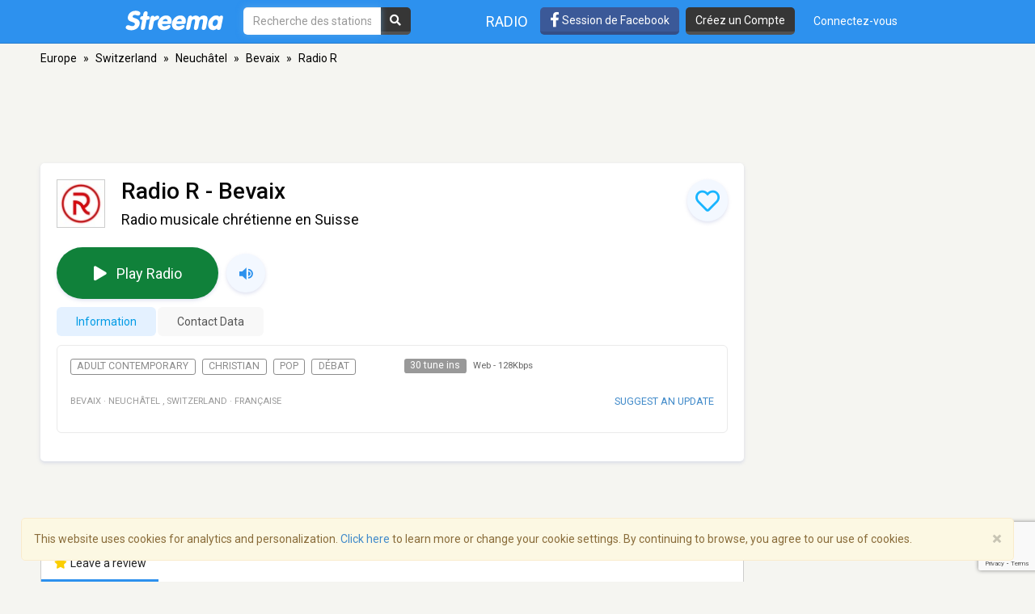

--- FILE ---
content_type: text/html; charset=utf-8
request_url: https://www.google.com/recaptcha/api2/anchor?ar=1&k=6LeCbKwfAAAAAGXbwG-wyQhhz9dxlXuTdtc_oCwI&co=aHR0cHM6Ly9mci5zdHJlZW1hLmNvbTo0NDM.&hl=en&v=PoyoqOPhxBO7pBk68S4YbpHZ&size=invisible&anchor-ms=20000&execute-ms=30000&cb=8sbr8plzgevd
body_size: 49759
content:
<!DOCTYPE HTML><html dir="ltr" lang="en"><head><meta http-equiv="Content-Type" content="text/html; charset=UTF-8">
<meta http-equiv="X-UA-Compatible" content="IE=edge">
<title>reCAPTCHA</title>
<style type="text/css">
/* cyrillic-ext */
@font-face {
  font-family: 'Roboto';
  font-style: normal;
  font-weight: 400;
  font-stretch: 100%;
  src: url(//fonts.gstatic.com/s/roboto/v48/KFO7CnqEu92Fr1ME7kSn66aGLdTylUAMa3GUBHMdazTgWw.woff2) format('woff2');
  unicode-range: U+0460-052F, U+1C80-1C8A, U+20B4, U+2DE0-2DFF, U+A640-A69F, U+FE2E-FE2F;
}
/* cyrillic */
@font-face {
  font-family: 'Roboto';
  font-style: normal;
  font-weight: 400;
  font-stretch: 100%;
  src: url(//fonts.gstatic.com/s/roboto/v48/KFO7CnqEu92Fr1ME7kSn66aGLdTylUAMa3iUBHMdazTgWw.woff2) format('woff2');
  unicode-range: U+0301, U+0400-045F, U+0490-0491, U+04B0-04B1, U+2116;
}
/* greek-ext */
@font-face {
  font-family: 'Roboto';
  font-style: normal;
  font-weight: 400;
  font-stretch: 100%;
  src: url(//fonts.gstatic.com/s/roboto/v48/KFO7CnqEu92Fr1ME7kSn66aGLdTylUAMa3CUBHMdazTgWw.woff2) format('woff2');
  unicode-range: U+1F00-1FFF;
}
/* greek */
@font-face {
  font-family: 'Roboto';
  font-style: normal;
  font-weight: 400;
  font-stretch: 100%;
  src: url(//fonts.gstatic.com/s/roboto/v48/KFO7CnqEu92Fr1ME7kSn66aGLdTylUAMa3-UBHMdazTgWw.woff2) format('woff2');
  unicode-range: U+0370-0377, U+037A-037F, U+0384-038A, U+038C, U+038E-03A1, U+03A3-03FF;
}
/* math */
@font-face {
  font-family: 'Roboto';
  font-style: normal;
  font-weight: 400;
  font-stretch: 100%;
  src: url(//fonts.gstatic.com/s/roboto/v48/KFO7CnqEu92Fr1ME7kSn66aGLdTylUAMawCUBHMdazTgWw.woff2) format('woff2');
  unicode-range: U+0302-0303, U+0305, U+0307-0308, U+0310, U+0312, U+0315, U+031A, U+0326-0327, U+032C, U+032F-0330, U+0332-0333, U+0338, U+033A, U+0346, U+034D, U+0391-03A1, U+03A3-03A9, U+03B1-03C9, U+03D1, U+03D5-03D6, U+03F0-03F1, U+03F4-03F5, U+2016-2017, U+2034-2038, U+203C, U+2040, U+2043, U+2047, U+2050, U+2057, U+205F, U+2070-2071, U+2074-208E, U+2090-209C, U+20D0-20DC, U+20E1, U+20E5-20EF, U+2100-2112, U+2114-2115, U+2117-2121, U+2123-214F, U+2190, U+2192, U+2194-21AE, U+21B0-21E5, U+21F1-21F2, U+21F4-2211, U+2213-2214, U+2216-22FF, U+2308-230B, U+2310, U+2319, U+231C-2321, U+2336-237A, U+237C, U+2395, U+239B-23B7, U+23D0, U+23DC-23E1, U+2474-2475, U+25AF, U+25B3, U+25B7, U+25BD, U+25C1, U+25CA, U+25CC, U+25FB, U+266D-266F, U+27C0-27FF, U+2900-2AFF, U+2B0E-2B11, U+2B30-2B4C, U+2BFE, U+3030, U+FF5B, U+FF5D, U+1D400-1D7FF, U+1EE00-1EEFF;
}
/* symbols */
@font-face {
  font-family: 'Roboto';
  font-style: normal;
  font-weight: 400;
  font-stretch: 100%;
  src: url(//fonts.gstatic.com/s/roboto/v48/KFO7CnqEu92Fr1ME7kSn66aGLdTylUAMaxKUBHMdazTgWw.woff2) format('woff2');
  unicode-range: U+0001-000C, U+000E-001F, U+007F-009F, U+20DD-20E0, U+20E2-20E4, U+2150-218F, U+2190, U+2192, U+2194-2199, U+21AF, U+21E6-21F0, U+21F3, U+2218-2219, U+2299, U+22C4-22C6, U+2300-243F, U+2440-244A, U+2460-24FF, U+25A0-27BF, U+2800-28FF, U+2921-2922, U+2981, U+29BF, U+29EB, U+2B00-2BFF, U+4DC0-4DFF, U+FFF9-FFFB, U+10140-1018E, U+10190-1019C, U+101A0, U+101D0-101FD, U+102E0-102FB, U+10E60-10E7E, U+1D2C0-1D2D3, U+1D2E0-1D37F, U+1F000-1F0FF, U+1F100-1F1AD, U+1F1E6-1F1FF, U+1F30D-1F30F, U+1F315, U+1F31C, U+1F31E, U+1F320-1F32C, U+1F336, U+1F378, U+1F37D, U+1F382, U+1F393-1F39F, U+1F3A7-1F3A8, U+1F3AC-1F3AF, U+1F3C2, U+1F3C4-1F3C6, U+1F3CA-1F3CE, U+1F3D4-1F3E0, U+1F3ED, U+1F3F1-1F3F3, U+1F3F5-1F3F7, U+1F408, U+1F415, U+1F41F, U+1F426, U+1F43F, U+1F441-1F442, U+1F444, U+1F446-1F449, U+1F44C-1F44E, U+1F453, U+1F46A, U+1F47D, U+1F4A3, U+1F4B0, U+1F4B3, U+1F4B9, U+1F4BB, U+1F4BF, U+1F4C8-1F4CB, U+1F4D6, U+1F4DA, U+1F4DF, U+1F4E3-1F4E6, U+1F4EA-1F4ED, U+1F4F7, U+1F4F9-1F4FB, U+1F4FD-1F4FE, U+1F503, U+1F507-1F50B, U+1F50D, U+1F512-1F513, U+1F53E-1F54A, U+1F54F-1F5FA, U+1F610, U+1F650-1F67F, U+1F687, U+1F68D, U+1F691, U+1F694, U+1F698, U+1F6AD, U+1F6B2, U+1F6B9-1F6BA, U+1F6BC, U+1F6C6-1F6CF, U+1F6D3-1F6D7, U+1F6E0-1F6EA, U+1F6F0-1F6F3, U+1F6F7-1F6FC, U+1F700-1F7FF, U+1F800-1F80B, U+1F810-1F847, U+1F850-1F859, U+1F860-1F887, U+1F890-1F8AD, U+1F8B0-1F8BB, U+1F8C0-1F8C1, U+1F900-1F90B, U+1F93B, U+1F946, U+1F984, U+1F996, U+1F9E9, U+1FA00-1FA6F, U+1FA70-1FA7C, U+1FA80-1FA89, U+1FA8F-1FAC6, U+1FACE-1FADC, U+1FADF-1FAE9, U+1FAF0-1FAF8, U+1FB00-1FBFF;
}
/* vietnamese */
@font-face {
  font-family: 'Roboto';
  font-style: normal;
  font-weight: 400;
  font-stretch: 100%;
  src: url(//fonts.gstatic.com/s/roboto/v48/KFO7CnqEu92Fr1ME7kSn66aGLdTylUAMa3OUBHMdazTgWw.woff2) format('woff2');
  unicode-range: U+0102-0103, U+0110-0111, U+0128-0129, U+0168-0169, U+01A0-01A1, U+01AF-01B0, U+0300-0301, U+0303-0304, U+0308-0309, U+0323, U+0329, U+1EA0-1EF9, U+20AB;
}
/* latin-ext */
@font-face {
  font-family: 'Roboto';
  font-style: normal;
  font-weight: 400;
  font-stretch: 100%;
  src: url(//fonts.gstatic.com/s/roboto/v48/KFO7CnqEu92Fr1ME7kSn66aGLdTylUAMa3KUBHMdazTgWw.woff2) format('woff2');
  unicode-range: U+0100-02BA, U+02BD-02C5, U+02C7-02CC, U+02CE-02D7, U+02DD-02FF, U+0304, U+0308, U+0329, U+1D00-1DBF, U+1E00-1E9F, U+1EF2-1EFF, U+2020, U+20A0-20AB, U+20AD-20C0, U+2113, U+2C60-2C7F, U+A720-A7FF;
}
/* latin */
@font-face {
  font-family: 'Roboto';
  font-style: normal;
  font-weight: 400;
  font-stretch: 100%;
  src: url(//fonts.gstatic.com/s/roboto/v48/KFO7CnqEu92Fr1ME7kSn66aGLdTylUAMa3yUBHMdazQ.woff2) format('woff2');
  unicode-range: U+0000-00FF, U+0131, U+0152-0153, U+02BB-02BC, U+02C6, U+02DA, U+02DC, U+0304, U+0308, U+0329, U+2000-206F, U+20AC, U+2122, U+2191, U+2193, U+2212, U+2215, U+FEFF, U+FFFD;
}
/* cyrillic-ext */
@font-face {
  font-family: 'Roboto';
  font-style: normal;
  font-weight: 500;
  font-stretch: 100%;
  src: url(//fonts.gstatic.com/s/roboto/v48/KFO7CnqEu92Fr1ME7kSn66aGLdTylUAMa3GUBHMdazTgWw.woff2) format('woff2');
  unicode-range: U+0460-052F, U+1C80-1C8A, U+20B4, U+2DE0-2DFF, U+A640-A69F, U+FE2E-FE2F;
}
/* cyrillic */
@font-face {
  font-family: 'Roboto';
  font-style: normal;
  font-weight: 500;
  font-stretch: 100%;
  src: url(//fonts.gstatic.com/s/roboto/v48/KFO7CnqEu92Fr1ME7kSn66aGLdTylUAMa3iUBHMdazTgWw.woff2) format('woff2');
  unicode-range: U+0301, U+0400-045F, U+0490-0491, U+04B0-04B1, U+2116;
}
/* greek-ext */
@font-face {
  font-family: 'Roboto';
  font-style: normal;
  font-weight: 500;
  font-stretch: 100%;
  src: url(//fonts.gstatic.com/s/roboto/v48/KFO7CnqEu92Fr1ME7kSn66aGLdTylUAMa3CUBHMdazTgWw.woff2) format('woff2');
  unicode-range: U+1F00-1FFF;
}
/* greek */
@font-face {
  font-family: 'Roboto';
  font-style: normal;
  font-weight: 500;
  font-stretch: 100%;
  src: url(//fonts.gstatic.com/s/roboto/v48/KFO7CnqEu92Fr1ME7kSn66aGLdTylUAMa3-UBHMdazTgWw.woff2) format('woff2');
  unicode-range: U+0370-0377, U+037A-037F, U+0384-038A, U+038C, U+038E-03A1, U+03A3-03FF;
}
/* math */
@font-face {
  font-family: 'Roboto';
  font-style: normal;
  font-weight: 500;
  font-stretch: 100%;
  src: url(//fonts.gstatic.com/s/roboto/v48/KFO7CnqEu92Fr1ME7kSn66aGLdTylUAMawCUBHMdazTgWw.woff2) format('woff2');
  unicode-range: U+0302-0303, U+0305, U+0307-0308, U+0310, U+0312, U+0315, U+031A, U+0326-0327, U+032C, U+032F-0330, U+0332-0333, U+0338, U+033A, U+0346, U+034D, U+0391-03A1, U+03A3-03A9, U+03B1-03C9, U+03D1, U+03D5-03D6, U+03F0-03F1, U+03F4-03F5, U+2016-2017, U+2034-2038, U+203C, U+2040, U+2043, U+2047, U+2050, U+2057, U+205F, U+2070-2071, U+2074-208E, U+2090-209C, U+20D0-20DC, U+20E1, U+20E5-20EF, U+2100-2112, U+2114-2115, U+2117-2121, U+2123-214F, U+2190, U+2192, U+2194-21AE, U+21B0-21E5, U+21F1-21F2, U+21F4-2211, U+2213-2214, U+2216-22FF, U+2308-230B, U+2310, U+2319, U+231C-2321, U+2336-237A, U+237C, U+2395, U+239B-23B7, U+23D0, U+23DC-23E1, U+2474-2475, U+25AF, U+25B3, U+25B7, U+25BD, U+25C1, U+25CA, U+25CC, U+25FB, U+266D-266F, U+27C0-27FF, U+2900-2AFF, U+2B0E-2B11, U+2B30-2B4C, U+2BFE, U+3030, U+FF5B, U+FF5D, U+1D400-1D7FF, U+1EE00-1EEFF;
}
/* symbols */
@font-face {
  font-family: 'Roboto';
  font-style: normal;
  font-weight: 500;
  font-stretch: 100%;
  src: url(//fonts.gstatic.com/s/roboto/v48/KFO7CnqEu92Fr1ME7kSn66aGLdTylUAMaxKUBHMdazTgWw.woff2) format('woff2');
  unicode-range: U+0001-000C, U+000E-001F, U+007F-009F, U+20DD-20E0, U+20E2-20E4, U+2150-218F, U+2190, U+2192, U+2194-2199, U+21AF, U+21E6-21F0, U+21F3, U+2218-2219, U+2299, U+22C4-22C6, U+2300-243F, U+2440-244A, U+2460-24FF, U+25A0-27BF, U+2800-28FF, U+2921-2922, U+2981, U+29BF, U+29EB, U+2B00-2BFF, U+4DC0-4DFF, U+FFF9-FFFB, U+10140-1018E, U+10190-1019C, U+101A0, U+101D0-101FD, U+102E0-102FB, U+10E60-10E7E, U+1D2C0-1D2D3, U+1D2E0-1D37F, U+1F000-1F0FF, U+1F100-1F1AD, U+1F1E6-1F1FF, U+1F30D-1F30F, U+1F315, U+1F31C, U+1F31E, U+1F320-1F32C, U+1F336, U+1F378, U+1F37D, U+1F382, U+1F393-1F39F, U+1F3A7-1F3A8, U+1F3AC-1F3AF, U+1F3C2, U+1F3C4-1F3C6, U+1F3CA-1F3CE, U+1F3D4-1F3E0, U+1F3ED, U+1F3F1-1F3F3, U+1F3F5-1F3F7, U+1F408, U+1F415, U+1F41F, U+1F426, U+1F43F, U+1F441-1F442, U+1F444, U+1F446-1F449, U+1F44C-1F44E, U+1F453, U+1F46A, U+1F47D, U+1F4A3, U+1F4B0, U+1F4B3, U+1F4B9, U+1F4BB, U+1F4BF, U+1F4C8-1F4CB, U+1F4D6, U+1F4DA, U+1F4DF, U+1F4E3-1F4E6, U+1F4EA-1F4ED, U+1F4F7, U+1F4F9-1F4FB, U+1F4FD-1F4FE, U+1F503, U+1F507-1F50B, U+1F50D, U+1F512-1F513, U+1F53E-1F54A, U+1F54F-1F5FA, U+1F610, U+1F650-1F67F, U+1F687, U+1F68D, U+1F691, U+1F694, U+1F698, U+1F6AD, U+1F6B2, U+1F6B9-1F6BA, U+1F6BC, U+1F6C6-1F6CF, U+1F6D3-1F6D7, U+1F6E0-1F6EA, U+1F6F0-1F6F3, U+1F6F7-1F6FC, U+1F700-1F7FF, U+1F800-1F80B, U+1F810-1F847, U+1F850-1F859, U+1F860-1F887, U+1F890-1F8AD, U+1F8B0-1F8BB, U+1F8C0-1F8C1, U+1F900-1F90B, U+1F93B, U+1F946, U+1F984, U+1F996, U+1F9E9, U+1FA00-1FA6F, U+1FA70-1FA7C, U+1FA80-1FA89, U+1FA8F-1FAC6, U+1FACE-1FADC, U+1FADF-1FAE9, U+1FAF0-1FAF8, U+1FB00-1FBFF;
}
/* vietnamese */
@font-face {
  font-family: 'Roboto';
  font-style: normal;
  font-weight: 500;
  font-stretch: 100%;
  src: url(//fonts.gstatic.com/s/roboto/v48/KFO7CnqEu92Fr1ME7kSn66aGLdTylUAMa3OUBHMdazTgWw.woff2) format('woff2');
  unicode-range: U+0102-0103, U+0110-0111, U+0128-0129, U+0168-0169, U+01A0-01A1, U+01AF-01B0, U+0300-0301, U+0303-0304, U+0308-0309, U+0323, U+0329, U+1EA0-1EF9, U+20AB;
}
/* latin-ext */
@font-face {
  font-family: 'Roboto';
  font-style: normal;
  font-weight: 500;
  font-stretch: 100%;
  src: url(//fonts.gstatic.com/s/roboto/v48/KFO7CnqEu92Fr1ME7kSn66aGLdTylUAMa3KUBHMdazTgWw.woff2) format('woff2');
  unicode-range: U+0100-02BA, U+02BD-02C5, U+02C7-02CC, U+02CE-02D7, U+02DD-02FF, U+0304, U+0308, U+0329, U+1D00-1DBF, U+1E00-1E9F, U+1EF2-1EFF, U+2020, U+20A0-20AB, U+20AD-20C0, U+2113, U+2C60-2C7F, U+A720-A7FF;
}
/* latin */
@font-face {
  font-family: 'Roboto';
  font-style: normal;
  font-weight: 500;
  font-stretch: 100%;
  src: url(//fonts.gstatic.com/s/roboto/v48/KFO7CnqEu92Fr1ME7kSn66aGLdTylUAMa3yUBHMdazQ.woff2) format('woff2');
  unicode-range: U+0000-00FF, U+0131, U+0152-0153, U+02BB-02BC, U+02C6, U+02DA, U+02DC, U+0304, U+0308, U+0329, U+2000-206F, U+20AC, U+2122, U+2191, U+2193, U+2212, U+2215, U+FEFF, U+FFFD;
}
/* cyrillic-ext */
@font-face {
  font-family: 'Roboto';
  font-style: normal;
  font-weight: 900;
  font-stretch: 100%;
  src: url(//fonts.gstatic.com/s/roboto/v48/KFO7CnqEu92Fr1ME7kSn66aGLdTylUAMa3GUBHMdazTgWw.woff2) format('woff2');
  unicode-range: U+0460-052F, U+1C80-1C8A, U+20B4, U+2DE0-2DFF, U+A640-A69F, U+FE2E-FE2F;
}
/* cyrillic */
@font-face {
  font-family: 'Roboto';
  font-style: normal;
  font-weight: 900;
  font-stretch: 100%;
  src: url(//fonts.gstatic.com/s/roboto/v48/KFO7CnqEu92Fr1ME7kSn66aGLdTylUAMa3iUBHMdazTgWw.woff2) format('woff2');
  unicode-range: U+0301, U+0400-045F, U+0490-0491, U+04B0-04B1, U+2116;
}
/* greek-ext */
@font-face {
  font-family: 'Roboto';
  font-style: normal;
  font-weight: 900;
  font-stretch: 100%;
  src: url(//fonts.gstatic.com/s/roboto/v48/KFO7CnqEu92Fr1ME7kSn66aGLdTylUAMa3CUBHMdazTgWw.woff2) format('woff2');
  unicode-range: U+1F00-1FFF;
}
/* greek */
@font-face {
  font-family: 'Roboto';
  font-style: normal;
  font-weight: 900;
  font-stretch: 100%;
  src: url(//fonts.gstatic.com/s/roboto/v48/KFO7CnqEu92Fr1ME7kSn66aGLdTylUAMa3-UBHMdazTgWw.woff2) format('woff2');
  unicode-range: U+0370-0377, U+037A-037F, U+0384-038A, U+038C, U+038E-03A1, U+03A3-03FF;
}
/* math */
@font-face {
  font-family: 'Roboto';
  font-style: normal;
  font-weight: 900;
  font-stretch: 100%;
  src: url(//fonts.gstatic.com/s/roboto/v48/KFO7CnqEu92Fr1ME7kSn66aGLdTylUAMawCUBHMdazTgWw.woff2) format('woff2');
  unicode-range: U+0302-0303, U+0305, U+0307-0308, U+0310, U+0312, U+0315, U+031A, U+0326-0327, U+032C, U+032F-0330, U+0332-0333, U+0338, U+033A, U+0346, U+034D, U+0391-03A1, U+03A3-03A9, U+03B1-03C9, U+03D1, U+03D5-03D6, U+03F0-03F1, U+03F4-03F5, U+2016-2017, U+2034-2038, U+203C, U+2040, U+2043, U+2047, U+2050, U+2057, U+205F, U+2070-2071, U+2074-208E, U+2090-209C, U+20D0-20DC, U+20E1, U+20E5-20EF, U+2100-2112, U+2114-2115, U+2117-2121, U+2123-214F, U+2190, U+2192, U+2194-21AE, U+21B0-21E5, U+21F1-21F2, U+21F4-2211, U+2213-2214, U+2216-22FF, U+2308-230B, U+2310, U+2319, U+231C-2321, U+2336-237A, U+237C, U+2395, U+239B-23B7, U+23D0, U+23DC-23E1, U+2474-2475, U+25AF, U+25B3, U+25B7, U+25BD, U+25C1, U+25CA, U+25CC, U+25FB, U+266D-266F, U+27C0-27FF, U+2900-2AFF, U+2B0E-2B11, U+2B30-2B4C, U+2BFE, U+3030, U+FF5B, U+FF5D, U+1D400-1D7FF, U+1EE00-1EEFF;
}
/* symbols */
@font-face {
  font-family: 'Roboto';
  font-style: normal;
  font-weight: 900;
  font-stretch: 100%;
  src: url(//fonts.gstatic.com/s/roboto/v48/KFO7CnqEu92Fr1ME7kSn66aGLdTylUAMaxKUBHMdazTgWw.woff2) format('woff2');
  unicode-range: U+0001-000C, U+000E-001F, U+007F-009F, U+20DD-20E0, U+20E2-20E4, U+2150-218F, U+2190, U+2192, U+2194-2199, U+21AF, U+21E6-21F0, U+21F3, U+2218-2219, U+2299, U+22C4-22C6, U+2300-243F, U+2440-244A, U+2460-24FF, U+25A0-27BF, U+2800-28FF, U+2921-2922, U+2981, U+29BF, U+29EB, U+2B00-2BFF, U+4DC0-4DFF, U+FFF9-FFFB, U+10140-1018E, U+10190-1019C, U+101A0, U+101D0-101FD, U+102E0-102FB, U+10E60-10E7E, U+1D2C0-1D2D3, U+1D2E0-1D37F, U+1F000-1F0FF, U+1F100-1F1AD, U+1F1E6-1F1FF, U+1F30D-1F30F, U+1F315, U+1F31C, U+1F31E, U+1F320-1F32C, U+1F336, U+1F378, U+1F37D, U+1F382, U+1F393-1F39F, U+1F3A7-1F3A8, U+1F3AC-1F3AF, U+1F3C2, U+1F3C4-1F3C6, U+1F3CA-1F3CE, U+1F3D4-1F3E0, U+1F3ED, U+1F3F1-1F3F3, U+1F3F5-1F3F7, U+1F408, U+1F415, U+1F41F, U+1F426, U+1F43F, U+1F441-1F442, U+1F444, U+1F446-1F449, U+1F44C-1F44E, U+1F453, U+1F46A, U+1F47D, U+1F4A3, U+1F4B0, U+1F4B3, U+1F4B9, U+1F4BB, U+1F4BF, U+1F4C8-1F4CB, U+1F4D6, U+1F4DA, U+1F4DF, U+1F4E3-1F4E6, U+1F4EA-1F4ED, U+1F4F7, U+1F4F9-1F4FB, U+1F4FD-1F4FE, U+1F503, U+1F507-1F50B, U+1F50D, U+1F512-1F513, U+1F53E-1F54A, U+1F54F-1F5FA, U+1F610, U+1F650-1F67F, U+1F687, U+1F68D, U+1F691, U+1F694, U+1F698, U+1F6AD, U+1F6B2, U+1F6B9-1F6BA, U+1F6BC, U+1F6C6-1F6CF, U+1F6D3-1F6D7, U+1F6E0-1F6EA, U+1F6F0-1F6F3, U+1F6F7-1F6FC, U+1F700-1F7FF, U+1F800-1F80B, U+1F810-1F847, U+1F850-1F859, U+1F860-1F887, U+1F890-1F8AD, U+1F8B0-1F8BB, U+1F8C0-1F8C1, U+1F900-1F90B, U+1F93B, U+1F946, U+1F984, U+1F996, U+1F9E9, U+1FA00-1FA6F, U+1FA70-1FA7C, U+1FA80-1FA89, U+1FA8F-1FAC6, U+1FACE-1FADC, U+1FADF-1FAE9, U+1FAF0-1FAF8, U+1FB00-1FBFF;
}
/* vietnamese */
@font-face {
  font-family: 'Roboto';
  font-style: normal;
  font-weight: 900;
  font-stretch: 100%;
  src: url(//fonts.gstatic.com/s/roboto/v48/KFO7CnqEu92Fr1ME7kSn66aGLdTylUAMa3OUBHMdazTgWw.woff2) format('woff2');
  unicode-range: U+0102-0103, U+0110-0111, U+0128-0129, U+0168-0169, U+01A0-01A1, U+01AF-01B0, U+0300-0301, U+0303-0304, U+0308-0309, U+0323, U+0329, U+1EA0-1EF9, U+20AB;
}
/* latin-ext */
@font-face {
  font-family: 'Roboto';
  font-style: normal;
  font-weight: 900;
  font-stretch: 100%;
  src: url(//fonts.gstatic.com/s/roboto/v48/KFO7CnqEu92Fr1ME7kSn66aGLdTylUAMa3KUBHMdazTgWw.woff2) format('woff2');
  unicode-range: U+0100-02BA, U+02BD-02C5, U+02C7-02CC, U+02CE-02D7, U+02DD-02FF, U+0304, U+0308, U+0329, U+1D00-1DBF, U+1E00-1E9F, U+1EF2-1EFF, U+2020, U+20A0-20AB, U+20AD-20C0, U+2113, U+2C60-2C7F, U+A720-A7FF;
}
/* latin */
@font-face {
  font-family: 'Roboto';
  font-style: normal;
  font-weight: 900;
  font-stretch: 100%;
  src: url(//fonts.gstatic.com/s/roboto/v48/KFO7CnqEu92Fr1ME7kSn66aGLdTylUAMa3yUBHMdazQ.woff2) format('woff2');
  unicode-range: U+0000-00FF, U+0131, U+0152-0153, U+02BB-02BC, U+02C6, U+02DA, U+02DC, U+0304, U+0308, U+0329, U+2000-206F, U+20AC, U+2122, U+2191, U+2193, U+2212, U+2215, U+FEFF, U+FFFD;
}

</style>
<link rel="stylesheet" type="text/css" href="https://www.gstatic.com/recaptcha/releases/PoyoqOPhxBO7pBk68S4YbpHZ/styles__ltr.css">
<script nonce="ubROZhbZGiaJCqtoC-XvKQ" type="text/javascript">window['__recaptcha_api'] = 'https://www.google.com/recaptcha/api2/';</script>
<script type="text/javascript" src="https://www.gstatic.com/recaptcha/releases/PoyoqOPhxBO7pBk68S4YbpHZ/recaptcha__en.js" nonce="ubROZhbZGiaJCqtoC-XvKQ">
      
    </script></head>
<body><div id="rc-anchor-alert" class="rc-anchor-alert"></div>
<input type="hidden" id="recaptcha-token" value="[base64]">
<script type="text/javascript" nonce="ubROZhbZGiaJCqtoC-XvKQ">
      recaptcha.anchor.Main.init("[\x22ainput\x22,[\x22bgdata\x22,\x22\x22,\[base64]/[base64]/[base64]/[base64]/cjw8ejpyPj4+eil9Y2F0Y2gobCl7dGhyb3cgbDt9fSxIPWZ1bmN0aW9uKHcsdCx6KXtpZih3PT0xOTR8fHc9PTIwOCl0LnZbd10/dC52W3ddLmNvbmNhdCh6KTp0LnZbd109b2Yoeix0KTtlbHNle2lmKHQuYkImJnchPTMxNylyZXR1cm47dz09NjZ8fHc9PTEyMnx8dz09NDcwfHx3PT00NHx8dz09NDE2fHx3PT0zOTd8fHc9PTQyMXx8dz09Njh8fHc9PTcwfHx3PT0xODQ/[base64]/[base64]/[base64]/bmV3IGRbVl0oSlswXSk6cD09Mj9uZXcgZFtWXShKWzBdLEpbMV0pOnA9PTM/bmV3IGRbVl0oSlswXSxKWzFdLEpbMl0pOnA9PTQ/[base64]/[base64]/[base64]/[base64]\x22,\[base64]\\u003d\\u003d\x22,\[base64]/DkXzCoi16BT8JwoB3wqbCvhjDrAjDrUR9wrfCnH3Dk1xQwosFwrrCrjfDnMKZw4QnBEIhL8KSw5zCjsOWw6bDu8OywoHCtl8fasOqw4dEw5PDocKTFVVywpLDo1AtXcKmw6LCt8O9NMOhwqA5EcONAsKTandTw7YWHMO8w7rDixfCqsO9QiQDXywFw7/[base64]/DqMKADcK7YSTCgx3ClSTCh8OBw5rCuifDv8KzwqPCoMOaOsOXM8OiJlHCp1E9c8K2w4HDiMKywpHDpMKvw6F9woVxw4DDhcKZfMKKwp/CrF7CusKIdnnDg8O0wocdJg7CgcKkMsO7CsKzw6PCr8KeWgvCr3fCqMKfw5kFwq53w5t2flsrKhlswpTCoQ7DqgtDTipAw7U9YQAuD8O9N1t9w7YkKwoYwqYnT8KBfsKmbiXDhl/DlMKTw63Dh0fCocOjABQ2E1jCu8Knw77DisKmXcOHHMO4w7DCp0/DjsKEDG/CnMK8D8ORwo7DgsOdTSjChCXDsWnDuMOSfcOOdsOfUcOqwpclHsOpwr/CjcOMYTfCnBYxwrfCnG4hwpJUw7fDs8KAw6IaFcO2wpHDokzDrm7DusK2Mkt1U8Opw5LDj8KiCWVFw6bCk8KdwqBmL8Oww4rDrUhcw5HDoxc6wrrDrSo2wpRHA8K2wpYkw5llXMObe2jCrgFdd8KlwpTCkcOAw73ChMO1w6VZdi/CjMOxwp3CgztyesOGw6ZFd8OZw5ZxXsOHw5LDqRp8w41lwo/[base64]/AGPDv8KKJMO8BcOiCBMxUxwbNC3CnkLDhcKaw5rCn8Kdwpd/w6HDkyXCiVzCmhfDscKRw4/[base64]/DhiHCjGjDtMKBwp4xwqNJwph/GMKXwp3DogECXcKgw6w8dMO9GsOodsKBXAN/LMKTIsKeYRciFW9zw4I3w57DsjJkWMOhPR8RwoYsZXjCuQHDuMOHwpAkwrzClcKOwq7CoCHDmFlhwpR0SsObw7liw7fDssOAEcKmw5vCsxAVw5ksGMK0w6kYQnY7w7zDhMKsJsO7w7YxbADCtcOIRsK7w7LCosONw4hTI8OhwpbClMKjX8K7Wi/DhMO/woXCtRTDqzjCisKmwr3CmMO7ccOKwrPCrMO1SlfCnUvDmxPDp8Oawo9kwp/[base64]/wp1tIyXDtsOxKyPDosKlFMKZwoDDlD4nTcKAwoZlwrk4w6FGwrJYCGHDnRLDi8KdGcOqw6k4TcKAwpjCpcOJwrYGwoACYi88wqDDlMOAMCNzRiXCl8OGw48fw7IecFcnw57CqsOywovDl0LDvMOPwrMWLMODeGYgNXhKw5/[base64]/CpMOMw6LDngdPwrHCsg7CmsKvM0LCqQHDhBXDkB5GE8KAIlXDsSB9w4BywpxdwqDDgF87wr9wwqrCmcKNw6ZjwqnDsMK5HBVMP8OsXcOEGcOKwrnCkU3CtQLDgDkZwqfCtRTDk0YSQsK7w4/CvcK8w6jCpMOVw57DtcOZQcKpwpDDoW7Dhh/DtsOtbMKjAcKPORcxw7nDim/Dl8OUDMK9TcKeJRgWQcOQQsOBUSHDqC5nbcKdw7PCqMOSw7zCnkodw7wBwrYlw4dnwoPCux7DtCAQwpHDplzChsKgQgx9w5oYw6ZEwrMIGMK+wpA0EsK7wo/CrsKrRsK4WT5cw4jCtsOfIjpQD27CusKXwonCgCrDpTHCs8K4EBjDjcKJw5TCkQwUW8OjwoIIfXsybsOFwpLDmDDDqncXwrpeZsKFbwVNwr3DtMOgR2MdUAvDqsKSTXjCkHLCq8KebMO/WGQlwqJiWcKFwqPDphpIGsOQM8KBMWbCv8OQw5BZw7nDgl/DhsKYwrQVWjYZw6vDisK2wqFzw7dtI8OJZxBDwqPCmMK8EkLDsizCnkR3FMOSwpx0V8O5Ql54w5LDmCZlF8KFR8KWw6TDu8OICcOtwrTDiELDv8O1GF5bQTkkCUzDvwHCtMKhFsKIWcO/VmnCrHkCWldmFMOwwqkUw77DmlUWWVo6JsOFwq1TWmxAVw9kw7x+wrMFIVRZJMKow6RJwq8rHFluOwt7MCPDrsONGyITw63CrcKsJ8KlOVHDgxvCjyUADSjDoMKZesK9TsObwr/DsW7DkC5Qw7LDmwjDosKfwoM4XcOYw4pAwok4wqXDosOLw6XDlcKdG8OgMhchKMKVZVBbfsK0w4DCjG/CjcOZwrrDjcOHVxrDqyM2T8K8Kj/DiMK4DsOxRyDDp8OSZMKFHsK+wqbCvw0Pwo1owpDCi8OkwqJVRF3DgcOtw5ASDBpYw7xsD8OAOgrCtcOJHVpHw63Ci1w0GsOFei3DtcO5w4/Cvy3Cm2bCjcKsw5LCjklQS8KQWE7CiHfDgsKEw71zwrvDhMO2wqwFMErDnSo0woUfRcO1TypqW8Oxw7hMfcOzw6fDnMOFP0fCjMKXw4HCtgHDvcKaw43DksKbwokuwrhWElpQw7TDv1ZcWMOlwr7Cp8K5ZsK7w4/DqMKww5RAZHM4C8KbK8OFwotGBcOgBsOlMMOww4HDjFTCp0jDh8KZw6nCk8KuwpUhQMOywo/Cjl8CBmrCtQAkwqZqwosOw5vCh3rCu8KEw7DDlk4Iwr/Co8KrfjnCq8OPw7piwpjCkixew61hwrMRw5RiwozDs8KtCMK1wpISwoEEAMOvGcKFdC/[base64]/[base64]/cMOlZifCgHwQJgF0wpIyw4TDoMK/wqFTVMOLwpBfw5vCmFlbw5fCoBrDlMOSAghkwqd/KktIw7HChlPDksKGPMOLUyp3W8OSwrPCvx/Cg8KZUcOVwqTConDDs1Y/CcK/ImrCgsKxwo0VwqDDiG/[base64]/LTxAJCh9AXjCnMKwwq4mw6XCoMKJw54hCzsIKkYMWMKlDcOAw6ZGd8KLwrs3wqhJwrnDgAXDpwzCqMKLb1gKwpvCgShqw57DssOZw7wWw61DNMKqwrsPJsKBw6I8w77DlcOISsKyw4DDm8OSWMOAV8KtecOCHxLCnDzDtjpzw7/[base64]/[base64]/CkxFnw7jCicKOXnzCkXxBCjHDsFPDh8KjLAN/MQjDl19Xw5cFwoTCn8OuwpnDoCbDksKZF8Ohw5/[base64]/CsMO3L27DhMKiw6pUPUFcwrYcCMKbDsO0w5B0w4JxE8K1NcKEwowBwo7CokfCgsKdwrUpQsKfw5hKfEHCpXdMEsOsScOGKsKEXcK9Sy/DsADDv1jDkG/DhmDDmcODw5pmwpJ5wqDCj8Kkw7fCqnQ5wpc6I8OMw57DscK5wo/[base64]/[base64]/EMKffW3Dny/[base64]/CmlAuw4glJhRewqkAccOSwrIswqrDjsK3DcKdNmFtTnvCu8OwL197V8KMwowxIMO2w63DkGsdUcK+IcKXw5LChx7CpsOFw7FmG8Onw5jDvkhdwr/CrcO0wpMpDzl4ZMObNyzCrE8twposw6vChgTDmgLDhMKEw6gQw7fDlk/Cj8KOw4fCtAjDvcK5VcKrw5EFV1/ClcKLaGMjwqUjwpLCssKAw57DpcOtN8KywodsPRfDrMOFfMK6TcO1aMO1wo/ChQXDlMKdw7XCiUR/Km8nw6IKaz/CicK3LXNtX11rw7VEw6jCqcKhKjPCvMKpN3TCusOww7XCqWPCp8K3bMObUMK1wq5BwpAJw6jDtTzCjFjCjsKUw55DfzJSOcOVw5jDrV/[base64]/MzDCtgYWRlNuw6jCj3nChsKvw6LCq3R1H8KubUTCoE/DkAXClC/[base64]/Dt8KbwrvCvyvCq1jDvzfDnAPDkMONwofDjMKuwqJBIQ4XAk9NfXnCmCDDjcOVw6zDkcOfS8Oww5FsOWbCo2kGFBXCgVIVeMOeLcOyKRjDgyfDrCjDiSnDjQnCvsKMEXx6wq7DpsOpIzzCm8KVMcKOwotnwqrCiMOHw4zCt8KNw7XDlcOWS8KcXnbCrcKqFlBOw7/Cmg7DlcKlBMKDw7dDwqzCpsKVw7MMw7PDlUxMFsKaw747NgQfXGUVU0gZcsOpw6twXTzDpWfCkwUtGmvDhsOzw4ZLaCxswooleUNiDxFWw4pDw7wiwqA/wr3CoiXDikDCtR3CrTrDs0pSFTAacXfCuBQhE8O3wp/Dm1PCi8K/QMODOcOHw6XDsMKCN8K3w41mwoXCrDrCuMKDdh8PCmACwrkyXwARw5smwotMKsK+OcOvwocBFkPCqBHCqVTCo8OZw6YQYQlrwrfDrcOfHsOmIsKxwq/CucKEbHd3LiDCkXvCiMKzYsOjWcOrKGrCqcKpaMKrScKvJcOOw4/DrXzDinANSMOCwonCqjvDqCYowojDo8OpwrHCucKQMB7Ct8KHwq4hw6rCt8OMw7/DvUHDj8KAwovDrh7CjcKXw6PDu1TDpsOtbFfChMK+wpLDjWfDsiPDjSoVw6xTLMOYXMO9wonCvUTChsOPw7QLW8OhwrDDqsKZElxowozDtl/Dq8KYwoxIwqEBOcKwBMKZKsOuSR4Cw5VbDcKbwq/ClDDCsSJowoDCqsKJasO5wqUAGMKqJwFVwqFVw4VlecK/T8OvZ8OWAjNkwrnCosKwJ2QeSk9yNWZ7RWXCl2ZGMsKAcMOfwqbCrsKcWE8wAcONF38TbcKuwrjDigkRwp5ydRXCpkJ3SXzDicOyw6/DpsKpKQ/CnlJyGRzDgFbCn8KAIQvCrRQzwqPCrMOnw5TDnifCqkIMw4nDtcOhwodgwqLDncODIMKZFcKBw7vDjMOBBwRsF0rCsMKNPcOJwqFQKcKMdlzDvsO0BsKjNEzDilnClsOqw7/CgmbDlsKgFMOkw43CrSUfExrCnxUCwqLDmsK8Y8Oga8KZFcK+w7nDsVbCicOHwrHCicKYF1ZOw4fCqMO3wq3CijouRcOvw7bCtzJewqTDvMOcw6jDvMOxworDjcODVsOnwrbCjnrDkE/[base64]/woseEcOvw4AxNsKJWUvCiD/DtsKqwpvCo1kGw5LCizFEFsK5wo/DjHkNIMOHPl3CsMKUw6/[base64]/wpBmcMKcw4lcw67DhMOvw6hjA8OfVTDDmsOiw5JBJsK9w6rCgcKeXcKkw6Vrw7YIwqt2wp7DnsOcwrl7w6nDl2TDrhZ4wrPDoEHDqh1fXjXCi3/CkcKJw4/[base64]/CpWJBwq3CnFMTND/DtsOow7zDoDFve8KqwoQbw7nCscKVwonDtsO8OsK0wqQ+DsO1dcKsb8OeMVozwrXCh8KJasKiKRkaUcKtFjTCksORw64gQArDsFbClGvCosOKw7/DjC3CrQTClsOOwpgDw7N+wpE/[base64]/DpMKTe1zCv0R2w6zCvMKzbcO+wpjCsns+w6HCksKAX8OUccOdwp4Ld0XCu0loYVpIw4PCqyIFCMKSw67CpSfDkMO1wocYNA3CmU/ChcOFwpJQSHh0wo8iZX/Cvh3CksOVVjk0wpvDo1IFTVEKWRkjYzTDgztvw7U/w7VPAcOEw41RWMKfAcO+wqw8wo0iUzpOw5rDnH58w7NLC8Osw7Ecwr3CgGPDohVZf8OSw7sRwrpHT8OkwqrDlSDCkAzDhcOYwrzDtXx1aw5uwpHDtiFsw73CvhfCpF/DiVQJw70DXsKiw6d8woZ4w49nFMKFwp3Dh8KLw55wC2XDssOLfDU8AsOfdMOTEAfDtMOfbcKOMAJaU8K1Fk/CsMOWwoXDncOCaArCi8O2w6rDtMKtLTcVwrTCpW/CpX8Zw7kNPsK3w509wrUmXMKywrvDhSrCsVl+woHCrcKPQSrDg8K/wpYLAsKSRw7Do2PCtsO1woDDvGvCpsKufFfDpybDnztUXsKww70Vw4Ayw5wlwqVGw6smPHw3JWJ3LcKGw4fDkcK1Zg7CsH/Ck8Orw55twqfDlMKGAyTCkl15RsOBBMOmCCrDsz0mJcOgKDLCkWfDpl4pwoF8VnrDhAFCw6wcaiXDsGrDkcK2bgTDpHTDlmvDm8OlEU4SDER/wrFWwqAxwq1hSSVAw4HChsKzw7jDlBwRwqZ6wr3DncOqw4wEw6LDk8O3XUMCwoR1STdAwofCsnQgWMOhwrHDpHBDcVPCjWRsw4PCpmJgw5LCjcOrfDBFZxXCiB/CoxwxS2FAw4Jcwo08DMOvw5fCicKhaGYcwot6dzjCs8KZwpocwqBywoTCqHzCgsKXGhLCiyNpc8OMMALDowcDYcKvw5VrMjpIV8O0w7xuC8KDJcOPNVZ4XXPCj8O7acODT1/Ch8OWHSrCsTnCphAmw4jDnEEnVcOpwqXDjVMARBEjw7bCqcOafhZ2FcO8EMKlw6bCgCjDuMOLKsOaw49Sw4nCqsOAw7TDv1zCmnLDlsOqw7/CjnbCk1HCrsKQw6I/[base64]/WsKlwrVwDyhcwocTw7PDjV0swrTCsMKgOsOuUsKAb8KkH0bCvWlEZV7DmsOwwr1GFMOEw5TDiMKkNizCuijDlMOPFMKgwo9VwoDCosOGwonDqMKRecKDw4zCtWoVesOJwoDCl8OsKAzDig05QMOdeHZ6w5bDtcOPRgPCunU/YcO6wqJ0ZCBeeyDDucKkw7NFbMOIA1rDogvDlcKSw6tDwqEywrTDr1fDp2w7wr/CksKdwp5REcK2CsK2OjDCp8KzBngvw6RGHlwSXG7CusOmwq0ZcA9qN8KLw7bChk/DhMOdw5BZw7UbwrLDisKVXUEXf8KwLQjDvxnDpMO8w5AEHFPCusK6WU/CvsOyw4U3w5suwrZaWS7DqMORNMOOacOnTylBwpHDrlZbJBTCmFl/JsK8CzF1wovCtcOrH27DhsKdOcKLw6TCtcOHK8KgwrowwpPDlsKQLMOXwovCkcKSW8OgEFDCiTfCtBQnd8Kcw77Do8O8w4l7w7QlAsKNw75cPA/Dug52O8OJIsKyVhIKw6NoWcO1ecK8wonClcKTwpltWB3CmcOZwpnCrwnDiAjDscOaNsK5wqnDinrDqTLDhDfCgWgew6gyZMOiwqHCpMOkw79nwoXCpcK/Mhdyw6IuLMOLJ05hwqsewrfDtnZWUVXCqTXDmcKIw7QRIsO6wpgKwqEEw6TDvcOeNS5Xw6jCsnwMYsKzZ8KALcOvwrHCmVJATsKawqfClMOeNlJaw7LDkcOVw59kRsOXwp/DqzcyV1fDnUbDscOrw5gcw5jDssKgw7TDrhzDvhjCoAbDqcKawoxxw74xasKdwrUZQQkKLcKcDGgwP8Kiw5Jgw4/CjjXClWvCi3vDoMKrwrPChDzCr8O4wqTDj0XDmcO+w4fCpX0Yw5I2w6cjw6EsVE49MsORw6UAwrrDqcOEw6zDssKuTmnCvsK1O0wuccKrKsO/D8Onw7FiPMKwwqMvVhfDg8K6wo/CtzJJwoLCoXPDpiDCrGsPBF0wwqfDrQ7Dn8KMXcOVw4khLMKYbsOgwpHCk1t7U2s/NMKMw4IawqVBwo5QwobDsAHCu8OKw4wsw5XDmmQkw5E8UsODPEvCjMO3w4TDmy/DrsK6woDClyp6wpxFwrAKwqZfw7McasO0W13DomTCqMOPPF3CjMKpwrvCjsKqEyd+w5PDtSERaAfDlnvDo3g5wqU0wojDi8OaFjJMwrAXesKEPDfDo3t/eMOmwqfDoyzDtMKiwosFBBDCoG0qKDHCoHQGw6zCoV96wo3Cg8KEaUjCocKzw6LCrGIkEmMbwppcHzjDgl0awonCisKOwojCk0nCmcOtbEbCrXzCo2FzOA4ew6IoQMK+JMKUw4TChjzChDXCjgJaTyUowpEfXsO1wq9Zwqo/fVEeEMKPWQXCpsOLZgBbwqHDrTjCuEnDgm/Cr2pFblovw4N8w7nDunbCnUfDlMK1w6AjwqnDmB0yUl8Sw5zCrFMOABpqEB/CvMOaw5BVwpAow5pUEMKQJsO/w6JYwpU7aWbDssOsw5JewqPCgwkRw4YDT8K2w4TDlcKyWsKnZ3nDusOUw5vDlw48W0Y2woEBBMKSB8KpRB/CkcO9w7LDlsO4HsKgBXcdMWVswo7CswU+w4/DsF/CmUs0woDClcOQwq/DmizDqsKMBUtUMcKAw47DuXV9worDu8OcwrLDksKZLTHCk0ZbKicfSQzDgyrClFPDk1QawqwLw6vDjMOiGxo7w7fDrcOtw5UAXlnDhcKxccOsa8O5RcK/[base64]/DnyAMUFPCrcKbZjPClhU9w64oEcK8YcOCwo7DmcOFw5wowpnCpmPCpsO5wqTDqmEFw43Do8Kewp9Aw61gEcO1wpUJXsKEFWc9wpDDhMOGw4p4w5Jzw4PCvsKrecONLMOrMsKHCMK9w7MSOFPDk0rDhcK/wp4bf8K5XcKxGXPDvsKswrBvwpHCv0DCoE7CnMKGwo9ywqoIH8KiwrzDscKEMsKvQcKqwo7DjzUow7pnaxxUwpQ9wq8OwpUPFRNHwq7DgyI4WcOXwqVfw4/CjCfCi0M0UFvCnVXCtsKPwr5ywpDCgD3DmcOGwo3CvsO+RzxdwobCucOdUcOvwoPDt1XCgDfCusOJw4jCtsKxN3jDsk/CvVHDmMKABsOEWm5adUc1wo/CuS9rwrDDq8OeQcKyw53DrmtOw71LUcKEwq8MEg9LHQLChWPCvW1VWcOuw7hwF8KowrkuVnjCsm0Kw5XDhcKJIMKieMKZN8OewoPChsK/w4BRwpBUQcOHVlTDo2NTw6DDvxfDjxQuw6A0G8K3wr9ywp3CrcO8woIASQAow6LCiMKbZS/[base64]/w4HCpcK2KlbCh2/ChMOewqBewocNw7ZZWxTCpGfCq8Kbw7Ukw4R+TXA6w6RHIMOtZ8O3fcKswohBw57DpQEhw47Dt8KBXx7Ck8KKw4NvwoTCiMK4VsO6VnnCiCvDvj3CvSHCmQ3Du2xqwrVJwp/[base64]/[base64]/w6w/T1fDhw/Dt8KgM8OYw6rDlwV4Y0TCiFzDikLDt8OkF8K0w6HDhx3CrGvDlMOHaUIYR8OCOsKTNWMBJzV9wovCvktgw5rDocKTwplSw5LCvsKFw7g1SExYC8Ojw7fDiw9tMMOHaQolCiYQw78MAsKxw7TCqzNCORt+DsOgwoYdwoYAwq3ChcOQw7AIZ8ObYMO/Pi7Dr8OCwo1WT8KEAgtPZcOEDQ/DqyMfw70PHMOwBsOnwq1VamkMWsKLNTjDkQUlRi/CjUPCvDZwUMK9w7rCs8KfWyJpw5UcwrpVw590QBInwpA+wpfCmw/DgcKwHVE3EcKQZDg3woh7c2A6VCcHWDgEF8OnWsOJd8OMPQbCvi/DsXRcwogjXjYgw6rDssOWw4vCjsKIJ33DtDxqwolVw7pIa8OZXnXDonAOMcOtFsOCwqnDjMKOTSp8Z8KFHntSw6vCtkcBMUx9Q2BjMm8tKsKafMKVwoQwH8O2FcOpHMKlIMOoMcOCZ8O8MMO7wrM6wr0kFcORw65MFj0CLAFxA8OKPihBPAhvwqjDl8K8w5diwpQ/w5Uawr8kBjdhLEvClcKow4YGblzDi8OFe8Kow4XDjcOWXcOjZ0TDnBrCvCUTw7LCkMOZa3TCkcOSQcOBwpsSwr/CqToKw6YJdWcIw73DvW7ClMKaIcOEw77CgMKSwqPClEDDn8KaDMKtwolowo3Cl8KWwonCvcOxMMK+TTp1EMKXAxDDhC7Dp8KNE8OYwp7DhMOCNlwzwoHDkMKWwrNEw7nDuirDjcObwpDCrcOCw5bDtMO7w4xuRhUYEhHCr2wpw70LwpNbDAF/PlbDucORw7vCkUbCmsOuGQzCnSXCg8K/[base64]/DrsObRijCjzxVWMO/PsO/[base64]/CpiFvwqnDqRPCosKHOUnCp0vDssOtDsOzOgk7w6AJw4Z/BGvCqyZ8wpwew4VBBGkiLsO6D8OqR8KCDMObw4U2w7TCscOsUFnDliZqwrAjMcK/w6bDqlZJRU/Dh0TDjkoxwqnCjTx1MsO1IjTDn03CqjBEPSTDqcOTwpNfWsKdHMKJwqZRwr4TwqkeBmZwwqDDr8K0wpLCiXRrwoLDs1EgHDFYAcO7wqXCqGfCrxZ2wpLCtgcVaWE/[base64]/CmcKBw49MF8OVwqPDjsKXMwbDmzXDksKlwohvwqgGwopsKkrClzNdw78wLDzCtsO/QcOEXF7DqUIqEcKJw4Q3aDwaEcOiwpXCqiVsw5XDs8Kkw6nDksOFGy5wWMK/wozCkcOeWCHCrcOgw4TCmy3Co8O5wr/CvMKdwpNLLBDCp8KZRcObWzzCpsKcworCiT8PwqjDt1Rnwq7DtgN0wqvDusKswrBYw6cBwqLDo8KYXMOvwrHDnwVDw5sWwp9yw5jDt8KJw589w6tqFMOCJj7Don3DtsO/w5MXw40yw4c2w7Y/cDpbIcOzNsK7wp0gEkDCtDfChsOYEGQ9KcOtOVRFwp4Pw57DlsO4w6/CmcKBIsK0WcO0eXHDgcKOCcKgw6HCg8ObWcO6wrvCmVDDtnHDoiXDhzUtLcKeMsOTQhDDvcKuIUU1w6LCvjXCkGRVwoLDosKNwpZ+wrLCtMKkIsKaJsKaDcOZwqcgDS7Cu3pMfAPDoMKmSxwUK8KTwplAwok9XMO0w5FIw7NhwpVNQ8OMPMKhw7w6dCZ/[base64]/T2khFmXCsMO3JsKUw4/DjB7CoU/[base64]/CkDnCq3sRw73Do24gwoXClAxZwovCkhp/[base64]/[base64]/[base64]/[base64]/CrXvChcKNDwRcwqB7alzCqMO6w7vCr1nDhFDCo8OIFjVuwqw7w501ZgADanU7UyRyDsOrO8OmCcKGwpLCgQfCp8O6w4cCRD17Cl3Ct09/w4HCqcOrwqfCnU1nw5fDri5wwpfCtiZSwqA0asKswrUsZMK1w7cRQw8/[base64]/DqVbCssKCEcKgwp/[base64]/CuMKtNxnDi8Ojwosjw6rDosK9w61nLVDDrMKeLVDCtcKOwrckQRZRw7VHPsO9w4fCqsOcB3gTwpcBSMOBwpZbPAtbw5NmbxTDjMKkQA/Dn00pc8OIwqzChcO8w5/DhsKjw6Nrw6TDtsK3wpNKw5LDvsO0wqXCtsOMBTMlw4PDk8Okw6nDp3tMNQdpw7HDgMOVAy/DtX/Dp8OwFXnCucOEecKWwr3DmsO8w4vCm8KxwqFbw40Fwodvw4LDpn/CvELDimrDmcK5w5PClC5Wwo5hT8KkAsKwQ8OowrvCu8KKc8O6wo1ZLm5WDMKRF8OSw5wrwrhlfcKbwrIrcjB6w75/QcO7wo00wobDo1k/[base64]/CuWAHw73CqMK9wozDmsO+wrTDn3fDiytAw57CnQnCn8KvOF5Cw6bDrsKXAkHCt8KDw6s5CEPDuUfCv8Kiw7DCpBA9wo7Csx/CpcOfw48LwoY8w4jDnggYIcKlw6nCjW0iCcKcWsKvIQnCnsKDTXbCpcKOw684w4MvZwfDnsOgwrA4dMOvwrx+VMONVsOlbMOpPyBPw6gYwrliw7vDikPDmSvCusKFwr/CtcKmKsKlw4TClC7Dr8OoccOYXE8aCQgDPcKFwqXCj1tYw4nCh1XCpjDCghxpwoDDr8KEw4xDPHM6w7PClEXDsMOUDWoLw4YfS8Kew782wox/w7XDlU3DvXFSw4ImwrYbw5HDjMOiw7LClMKIw4wdasORw6LCsDPDp8KRV0bCoHXChsO6AyrCjsK6eFfChMOxwo8ZGj4GwoPDg0IMXcOPecOcwoXCvx7Dk8KSRMOowp3DsAh5CyfCpgXDusKrwrtfwrrCoMOtwr7DrRTDsMKHw5bClUw2wr/CmCnDl8ONIRMRITLDkcOQPAnCoMKSw70Mw7/[base64]/[base64]/DiQ3CkF5/w6t2wrJZwqbCqQRkwoLChD8tG8K9wp9IwojCjcK/w48zwqoMe8KpeGTDlWhbEcKbLHkKwqPCocOtQcKMLloBw7laIsKwAMKbw6ZBw77Cr8OGfwAyw4oQworCjA7CucO6VsOBNRjDo8K/wqp6w6IAw4HDmmHDpxFEwoUCCgvCjD8CJcKbwoTDmXZCwq7CrsKBHR8ww7vDrsOOw6/DhcKZShxewrkxwqrCkzkXHx3DujfCmsOaw7XCujpOfsKmLcKSw5/Ck2rCtFrChMKnIFYNw7xiFjHDlsOPUsOTw7rDkE3DvMKMwrIlZ3Vqw4DCn8OewpY7wp/DnWDDnw/Du0w1w6TDgcOQw5HCmsK6w4/DuiUIw6psYMKQOzPCpmHDj2I+wqoWDWoaL8KSwplODkoFYn7CrAjCp8KnI8ODPUvChAUZw6Fsw7vCm3Ntw501ZhjCtsKlwodww53Cj8OreVcFwrDDvcKPw7dQM8Kmw5Few5DDlsKPwp0Ow6F+w5LCrMOAdTjDrBDDrcOhZWR9wpBKIlTDicOpJsKFw7gmw50Hw4/DucKlw7lywq/Cq8KTw6HCrHdYTlbCi8KEwpLCt29kwoMqwr/CiwggwoXCklTDucOnw5h9w5bDrcOhwrMVTsOfAMOmwojCuMKzwq9weH4tw45uw6XCsAfCvD8SHSAhHEnCmMKKfsKqwqFQL8OHbMKaVBduUMOSFTEAwrdzw50eQ8K3eMOwwrvClUrCvBchRMK7wrLDkxIDe8KgD8O2bWEMw7/DgMOoE0DDvcOYw7cAWCvDr8Khw6ZtccK7aE/[base64]/DhMOxwrrCnsO1wrXCqcO5wq/DsHcrwr3Cl0PCt8KmwpZHbDDDkMOYwr/CqcK8wrBrwrfDqjQGeH7CgjfCg148Qm3DvygrwpzCvwAkIsO5J1IUdsOFwqXCl8OfwqjDqFwpXcKaK8KqMcOwwpkvI8K8HMK6woDDlXXDtMOawpZDw4TCjgUwVXLCgcOnw5pjFDZ8w6ogw7J4R8K5w7/[base64]/w4VCIETDhcKMw506bFcnw7PDl8OYFmgONMK1w5Ubw7xZTBBFRMOkwoUlM21OQw0Kwp0ad8KYw6J0wrEjw5vCssKsw4d3IcKsZTHDk8OWw6DDq8K9woV/VsOvAcKOwpnChTU1WMKow5bCpMOewpIewozChhEISMO8TlcCPcO/[base64]/w6bCp0NIwq7DsHnChzfDt0HCg2N6w7zDgMKawrrDqcOvwq0DG8OlS8OTT8KUEkXCq8K1A3t/wofDuT1LwpwxGTw6b0Qpw5bCqMOEw6XDscKfwqQJw6gzQWIqwrxpKAvCq8OCwo/DmMKAw5bCrx/DqGN1w5nDosOwF8OQUQ/DuV/[base64]/CrV1HNsOswrRCAFYrAcOJw6PCp2jDgsKUw5rDqsKww5PCgsKlNcKCfj0YSXLDscK6w5oqMsOdwrXDkVjCgsOIw6vCisKQw6DDlMKNw6jCp8KHwosYw45PwojCksOFV1fDscOIK2slw5tMHmUYw5jDjQ/CjWjDg8Khw4J3ZSXClBJHworCgnbDocOyWcK5b8O2XGXCv8ObSmfCmA0Ga8KwDsOjwqYjwphjHnQkwrQ+w4kiEMOJIsK/w41aMcOywoHCiMKIIgV0w71vw6HDjH16w5jDn8OuCC3DqsKFw4QyE8KpDsKfwqPDk8OSHsOkYA5ywrAXDsOMI8K0w7XDvSpFwptLORhewrnDi8K6NcOewpgCwofDocOzwrfDmAV+asOzSsO3LUXDg0jCs8OPw7/DmsK6wqjDtcOKLVh5wp4gYjt1W8OPQAPCgcOTWcKIb8Kcw5jCiFTDmhoQwoZ/woBswoPDqiNsNMOVwqbDpVBEw6J3GMK0w7LChsKlw7FLOsK+PCZMwp3Dv8KVf8KCbcKiEcK2woU/w7jDvyV7w7BnUxI0w7XCqMO/wqzCgTFOeMOaw63Cr8KcYMOKPcOVWjQaw7lKw5/ClsKjw4bCgsOtJsO2wp9gwokPXMOIwr/Ci1kdccOdH8OLwqJZEHrDqgvDo3HDr23DqMKhw7xywrTDncKjw7MIGgnCiXnCohduwokcS3zDjWbCg8K0wpMjIAFyw5bDqMKJwprCqMK6D3okw64ww5wCLxNHfcOcVx3DkcOww7DCt8KJwofDjMOGwq/DpTXCi8OOByzCu30yGUdfwq7DisOZAMKZB8Kyc1DDr8KUw7JRRsK8LEB0VcK+ecK3VBnCmG7Dg8Kdw5HDgsOzSsOFwoHDrsK8w6PDmEsvw4oNw6U1PnoxWipkwrnDrCXCkiHCnC7DomzDnH/Dg3bDg8Oqw5BcckzCojFrDsKkw4Q7wojDu8Oswo8nw4EGIcO7McKRwqIdBcKbwqHCmMK3w7c/w5BOw7YwwrpAFMOXwrZSCHHCgwc1w5bDiFrCm8OtwqlsCUbCvgIdwqNkwqZMC8OTdsK/[base64]/CscK2wrDCrDlKw7/CiMK9eMK6w5PCsMKxEG7Cjl7DuMO8wqzDscKJUMOtNA7CjsKOwqHDtBPCncOJEx7DoMKUaxkzw68qw5nDjm7DqEjDm8KLw48SLU3DsU/[base64]/Co27DvToITsKgScOnScO7P8OeXsOTHcKnw6/CkQPDlwPDnsKIbhnChgLCmMOpZ8KfwqzCjcO9w6towq/CunsoQkPClsKSwoHDhxLDtcKrwoxEc8OzF8OcSMKEw4hYw4PDjFjDi3bCpVXDoSbDghnDlsOHwrZLw5bCuMOuwp1TwpVnwqQ3wpglw5/DrMKTdwjDiiDChzzCq8KcesOtYcOEDMOKS8OFG8KYFj1zBiXChMK/VcOwwpsVGDAFL8OIw79nDcOqIcOaPsK3wr/DmcOxw5UEZsOPHQ7CtTvDonXCtj3CkVFOw5I8YVwTd8K7wqXDqifDkywWwpbCgmzDkMOXWMKUwoZmwpjDq8K/[base64]/DgMKrUBbCncKFw4PClsKbwpHCgMKJwrk4wqXCvmPCuh3CphrDkcK7NTLDosO/H8OUaMO/SExnw7nCu3vDsjVVw4zClsOwwrZ7E8KAPzZcAsK3woY/wrjCnsOyD8K0fgpXworDmUTCoW0YKz/DksOowrZLwoFLwpfCrFrCtcKjR8Otwq4qFMO2AMK2w5zCpXcxGMOQUl7CgiPDri0accOww6bDnkoAUMK2woxgKMO8QjbCmMKqbMK0CsOGMybChsOXOcOjB18efEzDssKDJ8KUwr1oDHRKwpMcVcKdw4/CtsOKbcKLw7VER33CsXvDhml7EMKIF8KOw7PCvy3DhcKaMcO5WyTCscOEWksMRi7CjBnCusOpw7fDizHDhFxNw7lYWSAaIl5Ed8KUw6vDlE3Cgn/DnsKIw6k6wqJdwpQNR8KoMsOzwqFDXiQbckHDmEcbf8OSw5Zewr/DscOGVMKSwqbCr8OOwojCmsOdC8KvwpF9V8OqwpLCosOWwp7DusK5w4U5TcKiIMOSw5DDscKaw4RYwqPDpsOxADoCAjB0w4Nda3Yyw5gCw7khZW7CoMKGwqFOwocFGTjCpsOREAbCn0ZZwoLCjMO7LgrDo3tTwqTDp8Knwp/Dt8KQwpRRwp19AFosCMOCw7LDqDrCvmlCfxfDpsOMVMOqwrXClcKMw6bCoMKhw6bCtwt/wqNSHcOzaMOew5jDgk4dwqRnYsOwNsOYw7/DpcORwp9/AcKRwoM/I8K8NCt7w4zCocONwqrDlEoTU1AuY8KZwoXDuxpAwqBEV8Oww7h2HcK+wqrDmkAXw5oWwpZxw507wq/CiBnChsKHOwTCuWvDsMOfGmbChsK2aD/[base64]/wonDm8Opw5J/wpk4worCiHTDvBVZWcKRwofCvMOVJTJ8K8KSw6pTw7LDoV7CocK6EH4Sw4knwrhjT8KzVwMIeMOBUsOmwqHCqhxowoMEwqLDhnwewqAlw6/Dg8KWZcOfw5nDunZqw6NNahUgwrPCusK/w7nDicOARA3CtDjCm8OeX109OlnClMKaJsOEDCNiOVksF1zDkMOrNEVQAgV+worDnALDm8OWw5Jtw5PDomMqw61Nwog2ey3CssOpUsKpwrnDnMOTX8OYfcOSbwt8NwFlLgpJwrbCgWnClgcAOw/DvMKCN1vDv8Kpb23CgisiTMKFZCDDq8KvwrrDnGwUWcKUWcOAwpA/wq/CosOgVjgYwprDpsO2wrcDayLCtcKIw7JQw5fCosOIOcOSeTxKwoDCmcOkw7ZywrrCs03DlzADcsOswohhH24GHcKSfMOyw5bDlcKLw4XDh8K9w7JIwqPCscOfNMOPU8ODYDTDt8O0w6dhw6YJwpgZUCDCpjTCqwRtEsObU1jDrcKIJcKzH2rDnMOhTcOkfB7DlsK/JhzDt0zDqMK5FsKaAh3DosOGTGcYUklfW8KSHDYUw71yasKmw6ddw6TCnHALwoXCgMKAwprDgMKaF8OQXH5hJzYjKgTDgMO9ZmcJD8OmK17CncOPw4/Ct3INw7nCnMOESDU6wow2C8K+Q8OFTinCkcK0wrATJxrDpcKSEsOjw7E1w4HChxHDv0DCiyYOwqJAw7/DnMOawoFLdHbDmMOxwobDtQl5w4bDm8KUHcKqw7PDiDTCkcOHwr7CrcKTwqLDrMOCwpvDiVLDmMOpwrozVngew6XCv8Oaw6DCihBnY27CvXhKHsOiFMOHwo/DtcKywopMwrliO8OfUwfDiSTDpHLCrsKhA8OAw5JPMcO9QsOOwrLCm8O9GsOQZ8Kjw6zCvWoIAMOwQxzCrQDDk1HDmRIQw6lSMAvDmcOZwqvDqMKzLMKHHMKVT8KwTcKlN25fw7sjWEMpwprCg8OcLjXCsMK7BsOyw5Urwro3BMOIwrfDocK/LsOmHWTDvMKSHCljR0zCv3o5w58hwpnDjcKyYMKzasKWwrV8wrIXGHJUBy7Di8OmwpjCqMKBZV9iEsOtCD46w4Z6P3J+GMO5QcOJOCnChT/ChDRbwrPCpWDClQrCqWxYwphXcR8zI8KGcsKVGzJ1IBQZPsO8wqnCkxvDssOWw6jDvzTCssKSwr0yBF7CjMK2EcK1XkNdw65YwqTCtMKFwoTCrMKfw7F9CsOIw7FDWsOhGX4/[base64]/CtzxQLhzCnsOlVcOSw5rCq8O/wo4LCX7DtMOKwpvCtsKiecK8FlvCsHVyw6Biw7fCqMKQwpzCssKTVcKnw6tIwr46wpDCq8O5fHpCR3dowqlzwocgwp7CpsKaw7PDkADDv3fDkMK1D0XCu8KBXsOtWcKjQMO8SiHDpsOMwqIcwpzCoUE0HSnCtcKUw7ohfcOZaVbCiT/CtF0uwodrVw9qwq0oT8OEGWbCsFbDkMK7w7tww4Yww5zCnCrDkMKuw6Q8wrBewr8Qwr8oYHnCrMKlwp12NcKdQMK/wp5Vf15uPDtYMcK/w707wpnDilQewrLDi0gfesK/I8KyUMKef8KzwrJkGcOjw59Fwo/DvXl4wq8jIMK9wosrfzZ5wrlqKnHCl1tYwoQiCcO2w7vDt8K9M1QFwqFdRGDCgg3DgMOXw4Aswo0HwojDqVTCi8KQwoDDpcOkZiYBw6nCvX3Cv8OwfCnDrsONeMKWwrzChxzCu8KAEsOtFU/[base64]/Csw/DukvCoMOXSDZcX8ORewtQw4kfw6zCnsO+YsK8NMK5PC5QwrfDv3wGO8K2w7vCnMKEM8KEw5HDi8KLTHMBesO5HcOHw7TCok/[base64]/CvH3Di2Mhw7tqwr4mw4Eywp3CuAU8a8K4BcOyw6LCp8Oiw4ZEwr7Dt8ONwqPDpHULw6szw4fDgyfCoTXDonXCt1jCr8OCw6jDlcOtGSFfwpt1w7zDmmrCh8O7wpvCjQEHOGXCs8K7G3snWcKZbSdNwp/DoTzDjMK0KnHDvMOpK8Okwo/Cp8OPw7TCjsK4wp/Cuhdywr0MfMO1w4Aow6pIwp7DpFrCk8O0S33Cm8KLey3DisOCTyFnIMKSFMKmwovCuMK2w7PDsR9PH3LDrsO/wphCwpXChWbCn8Krw73Cp8Owwq0tw5vDjcKXSRPDrgdFPTDDpDV4w5tfJXbDrjbCoMKpeh/DocKLwqgvNAZ7PMOJE8K7w7jDu8KowpHCmWUDGUzCq8OyC8Obwo1FS3TCmMKGwpvDlQd1eE/DvcOhdsKIwo3Cnw0ZwrIGwqbCncOsaMOQw6LCm1LCvW8Bw7zDoDxJwrHDvcKfwrnCkcKaZ8OEwpDCqlrCqA7Cq2l4w6XDvkfCr8KaMFMuecKvw7/Dtix5OzXDl8OKF8KAwq3DtxzDsMO3F8OEAGwfHw\\u003d\\u003d\x22],null,[\x22conf\x22,null,\x226LeCbKwfAAAAAGXbwG-wyQhhz9dxlXuTdtc_oCwI\x22,0,null,null,null,0,[21,125,63,73,95,87,41,43,42,83,102,105,109,121],[1017145,217],0,null,null,null,null,0,null,0,null,700,1,null,0,\[base64]/76lBhn6iwkZoQoZnOKMAhk\\u003d\x22,0,0,null,null,1,null,0,1,null,null,null,0],\x22https://fr.streema.com:443\x22,null,[3,1,1],null,null,null,1,3600,[\x22https://www.google.com/intl/en/policies/privacy/\x22,\x22https://www.google.com/intl/en/policies/terms/\x22],\x225Ja5gie2Y5RajjzGHe8X1C1y3Kf9cgFXa5R7p/iDDJ0\\u003d\x22,1,0,null,1,1768550115589,0,0,[204,22,236],null,[110,104,6],\x22RC-m5FRgJLmiPu-yg\x22,null,null,null,null,null,\x220dAFcWeA4F0xA4ls9W-IGUiId47DVHaXJl0IR9R17gCFT-K1ebzmixv3Bfn25cDam3oikoS9SV_TCAxQQuuwSpxVek5UlbDbeeAA\x22,1768632915538]");
    </script></body></html>

--- FILE ---
content_type: application/javascript; charset=utf-8
request_url: https://fundingchoicesmessages.google.com/f/AGSKWxUuk-2pJrZVhtJXh5W4it3WAZ8NI9vdrvfbTu-KZF9uBepvkL0lAlTdslTTgaKAtbOtXX2Rh5UW9H1jYdyQCMNYJ0QO-DvXfSYZpwYsX2BMNQYWPISdx0vLS9qksouBAKYd0sZdcJ-6hUNCljRK1OOdjiiC36s77T3-bPzhKEjwiTB75ahZsFFpKyac/_.com/adv?&Ads_DFP=/ad-text./ad_img./adbot300.
body_size: -1291
content:
window['3552eff3-2178-40e8-8ebb-17fb999a301c'] = true;